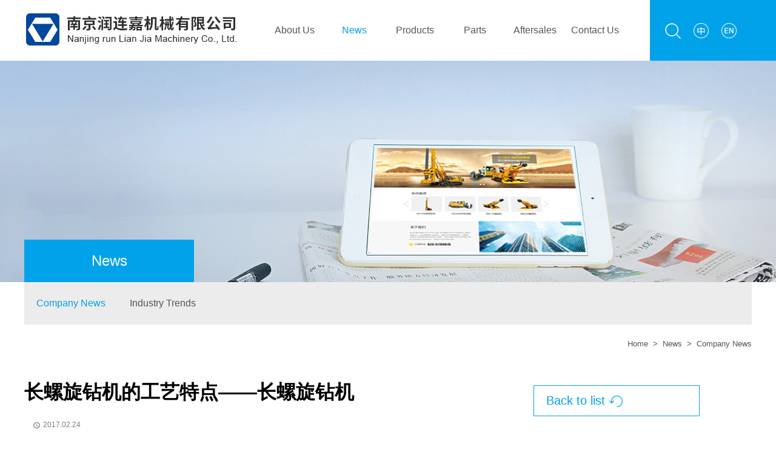

--- FILE ---
content_type: text/html;charset=UTF-8
request_url: http://www.xgzjcn.com/en/news/news-detail-5270.htm
body_size: 4477
content:

<!doctype html>
<html>
 <head>
   

<title>长螺旋钻机的工艺特点_Company News__Nanjing Runlianjia Machinery Co., Ltd.</title>
<meta name="keywords" content="Nanjing Runlianjia Machinery Co., Ltd." />
<meta name="description" content=" 　　随着铁路和民用建筑施工的广泛，人们对长螺旋钻机的需求越来越多，它的应用范围也越来越广，其重要性" /> 
  <meta charset="utf-8" /> 
  <meta name="viewport" content="width=device-width, initial-scale=1.0, minimum-scale=1.0, user-scalable=no" /> 
  <meta name="renderer" content="webkit" /> 
  <meta http-equiv="X-UA-Compatible" content="IE=Edge" />  
  <meta name="format-detection" content="telephone=no" /> 
  <meta name="author" content="design by www.jerei.com" />
  <link rel="stylesheet" href="/en/resources/favicon.ico" />
  <link rel="stylesheet" href="/en/resources/ui/ui.css" />
  <link rel="stylesheet" href="/en/resources/ui/grid12.css" />
  <link rel="stylesheet" href="/en/resources/web/css/style.css" />
  <link rel="stylesheet" href="/en/resources/web/css/responsive.css" />     
  <!--[if lt IE 9]><script src="/en/resources/web/lib/H5shiv.js"></script><![endif]--> 
  <script src="/en/resources/modules/seajs/sea.js" id="seajsnode"></script> 
  <script src="/en/resources/web/seajs.config.js" id="seajsConfig" domain="http://www.xgzjcn.com/en"></script> 
 </head>
 <body>
  <div class="top"> 
   <div class="wrap fix"> 
    <div class="top_r r"> 
     <a href="/en/site/zhan-nei-sou-suo.htm" class="a1"></a> 
     <a href="http://www.xgzjcn.com" class="a2"></a> 
     <a href="http://www.xgzjcn.com/en" class="a3" target="_blank"></a> 
     <span class="bg smal-hide"></span> 
    </div> 
    <div class="logo l">
     <a href="/en" title="Nanjing Runlianjia Machinery Co., Ltd."> <img src="/en/resources/web/img/logo.jpg" alt="Nanjing Runlianjia Machinery Co., Ltd." /></a>
    </div> 
    <a href="#menu" class="mobile_key MobilePush"><i class="ion"></i></a> 
    <div class="nav r" id="menu"> 
     <ul> 
      <li class=""><a href="/en/about/gong-si-jie-shao.htm" target="">About Us</a></li> 
      <li class="cur"><a href="/en/news/gong-si-xin-wen-list-0.htm" target="">News</a></li> 
      <li class=""><a href="/en/product/xuan-wa-zuan-list-0.htm" target="">Products</a></li> 
      <li class=""><a href="/en/service/fu-wu-li-nian-list-0.htm" target="">Parts</a></li> 
      <li class=""><a href="/en/service/fu-wu-nei-rong.htm" target="">Aftersales</a></li> 
      <li class=""><a href="/en/contact/lian-xi-fang-shi.htm" target="">Contact Us</a></li> 
     </ul> 
    </div> 
   </div> 
  </div> 
  <div class="innerBan UnmobilePush"> 
   <img src="/en/upload/images/2018/08/22/c8d595089a1849b9a6d90146be154867.jpg" alt="News" />
  </div> 
  <div class="subnavs"> 
   <div class="wrap"> 
    <h2 class="channelT">News</h2> 
    <ul class="fix"> 
     <li class="cur"> <a href="/en/news/gong-si-xin-wen-list-0.htm" target="">Company News</a> </li> 
     <li> <a href="/en/news/shi-gong-an-li-list-0.htm" target="">Industry Trends</a> </li> 
    </ul> 
   </div> 
  </div> 
  <div class="breadCrumb"> 
   <div class="wrap fix"> 
    <a href="/en/">Home</a>
    <span>&nbsp;&gt;&nbsp;</span> 
    <a target="" href="/en/news/gong-si-xin-wen-list-0.htm">News</a>
    <span>&nbsp;&gt;&nbsp;</span> Company News 
   </div> 
  </div> 
  <div class="channel_cont wrap">
     








  <!-- newsdetail-7 start-->
<article class="widget-newsdetail-7">
  <div class="wrap fix">
    <div class="n_left">
      <header class="_head">
        <h1 class="_title">长螺旋钻机的工艺特点——长螺旋钻机</h1>
        <div class="_tools fix">
          <span class="_tool" id="switcher">
          <!--   <i class="_title">来源：http://www.whjcc2000.com/ 　作者：湖北武机工具磨床有限公司</i> -->
            <!--<i class="_title">字号</i>
            <a href="javascript:void(0)" id="small" title="缩小">A<sup>-</sup></a> 
            <a href="javascript:void(0)" title="还原">A</a>
            <a href="javascript:void(0)" id="big" title="放大">A<sup>+</sup></a>
          </span>-->
          <span class="_tool"><i class="ion">&#xe678;</i>2017.02.24</span>
          <!--<span class="_tool"><i class="iconfont" data-code="xe661"> </i><b id="viewCountId">987</b></span>-->
        </div>
      </header>
      <div class="myart fix">
        &nbsp;　　随着铁路和民用建筑施工的广泛，人们对<a href='http://www.xgzjcn.com/product/list.jsp?sort_no=01'>长螺旋钻机</a>的需求越来越多，它的应用范围也越来越广，其重要性日益突出。今天南京润连嘉机械有限公司就给大家介绍下长螺旋钻机的工艺特点。<br />
<div style='text-align: center;'><img src='http://resource.jereh-network.com/10681/12101215432894_0.jpg' width='400' height='300' alt='' /></div>
<p>　　1、本工艺由于钻入地下后，由钻头部直接灌入混凝土，因此不存在处理桩底沉渣的现象，而且土体和桩端混凝土接触紧密，成桩效果比较好。</p>
<p>　　2、不存在塌孔问题。由于钻杆一直在土中支撑，因此不存在塌孔等现象。</p>
<p>　　3、本工艺对施工场地的要求较高。施工场地必须较开阔且平坦，需要保证长螺旋钻机的回转和移动;同时由于钻机机头长度的影响，必须保证机前活动空间大于1.5m。</p>
<p>　　4、本工艺桩施工的深度受震动锤下钢筋笼和钻机的影响，因此处理的深度有限，以南京为例，南京地区目前在25m深度范围内可以广泛的使用。</p>
<p>　　5、人为因素影响小。由于半机械或全程机械控制，人为因素影响较小，能更方便的控制工程质量。</p>
<p>　　6、成桩速度快。由于钻机震动锤下钢筋笼速度较快和钻孔速度较快，因此成桩速度较快。</p>
<p>　　7、较为环保。由于钻机施工过程中噪音较少，且不使用泥浆，因此较为环保。</p>
<p>　　以上就介绍了长螺旋钻机的工艺特点，大家有了一定了解。更多关于<a href='http://www.xgzjcn.com'>顶管机</a>方面的知识，可以关注南京润连嘉机械有限公司。公司产品被广泛应用于高速公路、铁路、桥梁、建筑、市政工程等基础工程建设，通过与国内高教科研单位和国际著名公司合作，不断追求技术进步和创新，使公司产品向世界一流奋进，欢迎大家前来咨询交流。</p>
      </div>
    </div>
    <div class="n_right">
      <div class="_back fix">
        <a href="/en/news/gong-si-xin-wen-list-0.htm">Back to list<i class="ion">&#xe816;</i></a>
      </div>
      <div class="_detailPage_bottom _db">
        <ul>
          <li class="_prev">
          
            <a href="/news/news-detail-5267.htm">
              <strong class="_mark">Previous</strong>
               
              <span class="_date"><i class="ion">&#xe678;</i>2017.02.27</span>
              
              <div class="_title">定向钻施工的主要应用范围</div>
            </a>
            
          </li>
          <li class="_next">
         
            <a href="/en/news/news-detail-5269.htm">
              <strong class="_mark">Next</strong>
               
              <span class="_date"><i class="ion">&#xe678;</i>2017.02.24</span>
                
              <div class="_title">旋挖钻机的施工步骤和注意事项</div>
            </a>
          
          </li>
        </ul>
      </div>
      
      <div class="_detailPage_bottom2 _db">
        <h2 class="_mark">Hot News</h2>
        <ul>
        
          <li>
          
            <a href="/en/news/news-detail-5893.htm">
              <h3 class="_title el" style="text-overflow:ellipsis;  display: block;white-space:nowrap; overflow:hidden;">XCMG Horizontal Directional Drilling Rigs Shine Dubai International Trenchless Exhibitio</h3>
              <span class="_date">2019-04-17</span>
            </a>
           
          </li>
        
          <li>
          
            <a href="/en/news/news-detail-5102.htm">
              <h3 class="_title el" style="text-overflow:ellipsis;  display: block;white-space:nowrap; overflow:hidden;">徐工E系列定向钻机再出新品完成连续200小时工业性试验</h3>
              <span class="_date">2018-03-08</span>
            </a>
           
          </li>
        
          <li>
          
            <a href="/en/news/news-detail-5103.htm">
              <h3 class="_title el" style="text-overflow:ellipsis;  display: block;white-space:nowrap; overflow:hidden;">“记录之穿”——徐工大吨位水平定向钻机穿越松花江</h3>
              <span class="_date">2018-03-08</span>
            </a>
           
          </li>
        
          <li>
          
            <a href="/en/news/news-detail-5104.htm">
              <h3 class="_title el" style="text-overflow:ellipsis;  display: block;white-space:nowrap; overflow:hidden;">水平定向钻该怎么维护？</h3>
              <span class="_date">2017-12-14</span>
            </a>
           
          </li>
        
          <li>
          
            <a href="/en/news/news-detail-5105.htm">
              <h3 class="_title el" style="text-overflow:ellipsis;  display: block;white-space:nowrap; overflow:hidden;">水平定向钻有哪些优点？</h3>
              <span class="_date">2017-11-29</span>
            </a>
           
          </li>
        
          <li>
          
            <a href="/en/news/news-detail-5106.htm">
              <h3 class="_title el" style="text-overflow:ellipsis;  display: block;white-space:nowrap; overflow:hidden;">水平定向钻的施工特点有哪些？</h3>
              <span class="_date">2017-11-17</span>
            </a>
           
          </li>
        
          <li>
          
            <a href="/en/news/news-detail-5107.htm">
              <h3 class="_title el" style="text-overflow:ellipsis;  display: block;white-space:nowrap; overflow:hidden;">水平定向钻能为大家带来怎样的便利？</h3>
              <span class="_date">2017-11-15</span>
            </a>
           
          </li>
        
          <li>
          
            <a href="/en/news/news-detail-5108.htm">
              <h3 class="_title el" style="text-overflow:ellipsis;  display: block;white-space:nowrap; overflow:hidden;">水平定向钻的安全操作规定</h3>
              <span class="_date">2017-11-13</span>
            </a>
           
          </li>
        
        </ul>
      </div>

    </div>
  </div>
</article>
<!-- newsdetail-7 over--> 
  </div> 
  <div class="footer"> 
   <div class="wrap fix"> 
    <dl class="d1"> 
     <dt>
      <a href="/en/about/gong-si-jie-shao.htm">About Us</a>
     </dt> 
     <dd>
      <a href="/en/about/gong-si-jie-shao.htm">Company Profile</a>
     </dd> 
     <dd>
      <a href="/en/about/qi-ye-wen-hua.htm">Management Idea</a>
     </dd> 
     <dd>
      <a href="/en/about/gong-si-rong-yu-list-0.htm">Gallery</a>
     </dd> 
    </dl> 
    <dl class="d2"> 
     <dt>
      <a href="/en/news/gong-si-xin-wen-list-0.htm">News</a>
     </dt> 
     <dd>
      <a href="/en/news/gong-si-xin-wen-list-0.htm">Company News</a>
     </dd> 
     <dd>
      <a href="/en/news/shi-gong-an-li-list-0.htm">Industry Trends</a>
     </dd> 
    </dl> 
    <dl class="d3"> 
     <dt>
      <a href="/en/product/xuan-wa-zuan-list-0.htm">Products</a>
     </dt> 
     <dd>
      <a href="/en/product/xin-pin-tui-jian-list-0.htm">New Products</a>
     </dd> 
     <dd>
      <a href="/en/product/xuan-wa-zuan-list-0.htm">Pile Machinery</a>
     </dd> 
     <dd>
      <a href="/en/product/hua-yi-zhuang-zai-ji-fu-ju-list-0.htm">Trenchless Machinery</a>
     </dd> 
     <dd>
      <a href="/en/product/zhuang-zai-ji-fu-ju-list-0.htm">Coal Mining Machinery</a>
     </dd> 
     <dd>
      <a href="/en/product/chan-pin-rong-yu-list-0.htm">Honors</a>
     </dd> 
    </dl> 
    <dl class="d4"> 
     <dt>
      <a href="/en/service/fu-wu-li-nian-list-0.htm">Parts</a>
     </dt> 
     <dd>
      <a href="/en/service/fu-wu-li-nian-list-0.htm">Drilling rig parts</a>
     </dd> 
     <dd>
      <a href="/en/service/pei-jian-xiao-shou-list-0.htm">Guide instrument</a>
     </dd> 
     <dd>
      <a href="/en/service/pei-jian-cang-ku-list-0.htm">Rotary drilling rig part</a>
     </dd> 
     <dd>
      <a href="/en/service/zheng-ji-fu-wu.htm">Parts</a>
     </dd> 
    </dl> 
    <dl class="d5"> 
     <dt>
      <a href="/en/service/fu-wu-nei-rong.htm">Aftersales</a>
     </dt> 
     <dd>
      <a href="/en/service/fu-wu-nei-rong.htm">Service Introduction</a>
     </dd> 
     <dd>
      <a href="/en/service/fu-wu-an-li-list-0.htm">Service Cases</a>
     </dd> 
    </dl> 
    <dl class="d6"> 
     <dt>
      <a href="/en/contact/lian-xi-fang-shi.htm">Contact Us</a>
     </dt> 
     <dd class="_tel"></dd> 
     <dd> 
      <img src="/en/upload/images/2018/11/03/d5a1141df0f54ff98c88b233be7307f4.jpg" width="100%" alt="" class="l code" /> 
      <div class="txt ">
       Scan QR code 
       <br />Access mobile station 
      </div> 
     </dd> 
    </dl> 
   </div> 
  </div> 
  <div class="footer_bottom"> 
   <div class="wrap fix"> 
    <div class="l">
     Copyright &copy; 
     <script fixed="true" type="text/javascript">document.write((new Date()).getFullYear());</script> 
     <a href="/en" target="_blank">Nanjing Runlianjia Machinery Co., Ltd.</a> All rights reserved 
     <!--<a href="http://www.miitbeian.gov.cn/" target="_blank" class="_beian" rel="nofollow">鲁ICP备13014130号-1 </a>

-->
    </div> 
    <div class="r">
     <a href="http://www.jerei.com" class="jr" target="_blank" rel="nofollow">Design by JEREI DIGITAl</a> 
    </div> 
    <!--<div class="bdsharebuttonbox r" data-tag="share_1" data-sharetitle="自定义分享标题">
	      <a class="bds_weixin" data-cmd="weixin"></a>
	      <a class="bds_tsina" data-cmd="tsina"></a>
	      <a class="bds_more" data-cmd="more"></a>
	   </div>--> 
   </div> 
  </div>  
  <div style="display:none;" id="jr_analysis">
   <script src="https://s23.cnzz.com/z_stat.php?id=1275257573&web_id=1275257573" type="text/javascript"></script>
  </div>
 </body>
</html>
<script type="text/javascript">


var jrChannel='0#0';
seajs.use('js/new_det')

</script>

--- FILE ---
content_type: text/css
request_url: http://www.xgzjcn.com/en/resources/web/css/style.css
body_size: 7956
content:
.ico { display:inline-block; width:20px; height:20px; white-space:nowrap; letter-spacing:-1em; text-indent:-99em; color:transparent; background:url(../img/ico.png);
	*text-indent:0; *zoom:expression( this.runtimeStyle['zoom'] = '1', this.innerHTML = '\3000');}
.ico:before {content:'\3000';}
.ico1_2 { background-position: -20px 0 }
.ico1_3 { background-position: -40px 0 }
.ico1_4 { background-position: -60px 0 }
.ico1_5 { background-position: -80px 0 }
.ico2_1 { background-position: 0 -20px }
.ico2_2 { background-position: -20px -20px }
.ico2_3 { background-position: -40px -20px }
.ico2_4 { background-position: -60px -20px }
.ico2_5 { background-position: -80px -20px }
.ico3_1 { background-position: 0 -40px }
.ico3_2 { background-position: -20px -40px }
.ico3_3 { background-position: -40px -40px }
.ico3_4 { background-position: -60px -40px }
.ico3_5 { background-position: -80px -40px 184}
.ico4_1 { background-position: 0 -60px }
.ico4_2 { background-position: -20px -60px }
.ico4_3 { background-position: -40px -60px }
.ico4_4 { background-position: -60px -60px }
.ico4_5 { background-position: -80px -60px }
html { overflow-x:auto;}
html,body,.wrap { min-width:1200px;}
body{font-size:13px; line-height:1.8; color:#555; background:#fff;}
.wrap { width:1200px; margin-right:auto; margin-left:auto;}
a { color: inherit }
a:hover { color: #01a2ea }
::-moz-selection { color: #fff; background: #01a2ea }
::selection { color: #fff; background: #01a2ea }
::-webkit-input-placeholder { color: #01a2ea }
.placeholder { color: #aaa }
.form-control, .input-group-addon, .btn { border-radius: 2px }
.form-control:focus { border-color: #66afe9; outline: 0; box-shadow: inset 0 1px 1px rgba(0, 0, 0, 0.075), 0 0 6px rgba(102, 175, 233, 0.6) }
.mb15 { margin-bottom: 15px }
.mb20 { margin-bottom: 20px }
.mb30 { margin-bottom: 30px }
.mb40 { margin-bottom: 40px }
.mb50 { margin-bottom: 50px }
a.unable { display:none; }
.imghover_big { overflow: hidden; display: block }
.imghover_big img { -webkit-transition: all .8s ease 0s; transition: all .8s ease 0s; overflow: hidden }
.imghover_big:hover img { transform: scale(1.1); webkit-transform: scale(1.1) }
.top { height: 100px; width: 100%; overflow:hidden;}
.top .wrap { height: 100% }
.logo { width: 30% }
.nav { width: 53% }
.nav>ul>li { float: left; width: 15.6%;}
.nav>ul>li>a { display: block; line-height: 100px; font-size: 16px; text-align: center }
.nav>ul>li.cur>a { color:#01a2ea; }
.top_r { background: #01a2ea; height: 100%; line-height: 100px; width: 14%; text-align: center; position:relative;}
.top_r .bg { width:9999px; height:100%; position:absolute; left:100%; top:0; background-color:#01a2ea;}
.top_r a { display: inline-block; -webkit-font-smoothing: antialiased; width: 26px; height: 26px; line-height: 26px; text-align: center; margin: 0 8px; background: url(../img/top_r_ic.png) no-repeat 0 0; vertical-align: middle }
.top_r a:hover { color: #333 }
.top_r .a1 { background-position: 0 0 }
.top_r .a1:hover { background-position: 0 -26px }
.top_r .a2 { background-position: -26px 0 }
.top_r .a2:hover { background-position: -26px -26px }
.top_r .a3 { background-position: -52px 0 }
.top_r .a3:hover { background-position: -52px -26px }
.top_r .ion { padding: 0; margin: 0; width: 26px; height: 26px; line-height: 24px; color: #000 }
.banner { height: 448px; width: 100%; overflow: hidden }
.banner img { position: absolute; top: 0; left: 50%; margin-left: -960px; width: 1920px; max-width: none; height: 100% }
.banner .slide_nav { width: 100%; position: absolute; bottom: 26px; left: 0; text-align: center; z-index: 4; display: block }
.banner .slide_nav a { display: inline-block; width: 18px; height: 18px; line-height: 99; overflow: hidden; border-radius: 9px; background: url(../img/white.9.png) repeat; background: rgba(255, 255, 255, 0.9); margin-right: 12px; cursor: pointer }
.banner .slide_nav a.on { width: 50px; background: #01a2ea }
.home_tit { font-size: 34px; font-weight: normal; line-height: 1; margin-bottom: 20px }
.home_sec1 { padding: 65px 0 }
.home_sec1 .harrs { position: absolute; width: 41px; height: 81px; background: url(../img/arrs.png) no-repeat 0 0; top: 120px }
.home_sec1 .harr_prev { background-position: 0 0; left: -50px }
.home_sec1 .harr_next { background-position: -41px 0; right: -50px }
.home_sec1 .harr_prev:hover { background-position: 0 -81px }
.home_sec1 .harr_next:hover { background-position: -41px -81px }
.home_sec1 ._tit { text-align: center; font-size: 20px; font-weight: normal }
.home_sec1 ._img { position: relative; cursor: pointer }
.home_sec1 ._img:hover ._mask { display: block }
.home_sec1 ._mask { display: none; background: rgba(1, 162, 234, 0.7); width: 100%; height: 100%; position: absolute; left: 0; top: 0; color: #fff; text-align: center }
.home_sec1 ._mask .ion { font-size: 30px; margin-top: 20%; font-weight: bold }
.home_sec2 { background: #f7f7f7; width:100%; overflow-x:hidden; margin-bottom:50px;}
.home_sec2 .home_tit { margin-bottom: 50px }
.home_sec2 ._con { padding: 10%; padding-left: 0 }
.home_sec2 ._tel { font-size: 24px; color: #333 }
.home_sec2 ._txt { padding-bottom: 15px; }
.home_sec2 ._tel .ic { background: url(../img/tel_ic.png) no-repeat; display: inline-block; width: 37px; height: 37px; vertical-align: middle; margin-right: 12px }
.home_sec2 ._tel strong { color: #363736; font-size: 35px; font-family:impact;}
.home_sec2 .right_img img { max-width: none; width:auto;}
.home_sec3 { background: url(../img/home_sec3_bg.jpg) no-repeat center; height: 313px; color: #fff; padding: 45px 0 }
.home_sec3 ._tit { text-align: center; font-size: 36px; font-weight: normal; margin-bottom: 50px }
.home_sec3 ._con { display: block; text-align: center }
.home_sec3 ._con ._t { font-size: 22px; font-weight: normal; line-height: 1; margin: 15px 0 }
.home_sec3 ._con .ic { display: inline-block; background: url(../img/h_ico.png) no-repeat 0 0; width: 113px; height: 114px }
.home_sec3 ._con .i1 { background-position: 0 0 }
.home_sec3 ._con .i1:hover { background-position: 0 -114px }
.home_sec3 ._con .i2 { background-position: -113px 0 }
.home_sec3 ._con .i2:hover { background-position: -113px -114px }
.home_sec3 ._con .i3 { background-position: -226px 0 }
.home_sec3 ._con .i3:hover { background-position: -226px -114px }
.home_sec3 ._con .i4 { background-position: -339px 0 }
.home_sec3 ._con .i4:hover { background-position: -339px -114px }
.home_sec4 { padding: 70px 0 }
.home_sec4 .narrs { font-size: 24px; position: absolute; top: -55px; right: 0 }
.home_sec4 .narr_prev { right: 40px }
.home_sec4 ._con { display: block; position: relative }
.home_sec4 ._img { margin-bottom: 10px; height: 0; padding-bottom: 75%; overflow: hidden }
.home_sec4 ._img img { width: 100% }
.home_sec4 .news_tit { font-size: 16px; color: #000 }
.home_sec4 ._date { position: absolute; background: #01a2ea; color: #fff; top: 0; left: 0; width: 90px; height: 70px; text-align: center; font-family: Arial }
.home_sec4 ._date span { display: block }
.home_sec4 ._date ._d { font-size: 24px; line-height: 1; padding-top: 12px }
.home_sec4 .news_list { height: 326px; overflow: hidden }
.home_sec4 .news_list li { border: 1px solid #eaeaea; overflow: hidden; margin-bottom: 10px; height: 100px; padding: 0 }
.home_sec4 .news_list ._time { width: 16%; height: 100%; text-align: center; overflow: hidden; font-size: 22px; position: relative;  no-repeat center }
.home_sec4 .news_list ._time ._d, .home_sec4 .news_list ._time ._m { position: absolute }
.home_sec4 .news_list ._time ._d { color: #01a2ea; top: 10px; left: 10px }
.home_sec4 .news_list ._time ._m { right: 10px; bottom: 10px; text-align: right }
.home_sec4 .news_list ._info { width: 76%; padding: 15px 3%; border-left: 1px solid #eaeaea }
.home_sec5 { background: url(../img/home_sec5_bg.jpg) no-repeat center; height: 394px; width: 100%; padding: 60px 0 }
.home_sec5 .home_tit { color: #fff; margin-bottom: 30px }
.home_sec5 .brand_list li { width: 20%; float: left; border: 1px solid #eaeaea; margin-left: -2px; margin-top: -1px; overflow: hidden;/*  cursor: pointer; */ position:relative; overflow:hidden;}
.home_sec5 .brand_list li img { -webkit-transition: all .3s ease; transition: all .3s ease }
.home_sec5 .brand_list li:hover img { transform: scale(1.1); webkit-transform: scale(1.1) }
.footer { background: #303131; padding: 60px 0; color: #fff; overflow: hidden }
.footer dt { font-size: 18px; margin-bottom: 20px }
.footer dl { width: 16%; float: left }
.footer .d6 { width: 20% }
.footer .d6 .txt { padding-top: 25px }
.footer .code { width: 100px; height: 100px; margin-right: 15px }
.footer ._tel { font-family: Arial; color: #01a2ea; font-size: 32px; font-weight: bold }
.footer_bottom { overflow: hidden; height: 68px; line-height: 68px; background: #01a2ea; color: #fff; /*order-top: 4px solid #000; border-bottom: 2px solid #000*/ }
.footer_bottom a:hover { color: #333 }
.footer_bottom .jr { margin-right: 5px }
.footer_bottom .bdsharebuttonbox { margin-top: 20px }
.footer_bottom .bdsharebuttonbox a { width: 20px; height: 15px; display: inline-block; padding: 0; background: url(../img/share_ic.png) no-repeat 0 0; margin-right: 10px }
.footer_bottom .bdsharebuttonbox .bds_tsina { background-position: -32px 0 }
.footer_bottom .bdsharebuttonbox .bds_more { background-position: -62px 0 }
.subnavs .wrap { background: #edecec; font-size: 16px }
.subnavs li { float: left }
.subnavs li a { display: block; padding: 0 20px; line-height: 70px }
.subnavs li.cur a { color:#01a2ea; }
.channelT { width: 280px; height: 70px; line-height: 70px; text-align: center; color: #fff; background: #01a2ea; font-weight: normal; margin-top: -70px; position: relative; z-index: 5 }
.breadCrumb { padding: 20px 0; text-align: right }
.breadCrumb em { margin: 0 5px }
.channel_cont { margin-bottom: 100px; margin-top: 20px; }
.news_list li { padding: 20px; border-bottom: 1px solid #ddd; overflow: hidden }
.news_list li:hover { background: #f2f2f2 }
.news_list li:hover a { color:#01a2ea; }
.news_list ._con { display: block }
.news_list ._date { display: block; width: 10%; color: #01a2ea; font-family: Arial }
.news_list ._date b { font-size: 18px }
.news_list ._info { width: 70% }
.news_list ._info ._title { font-size:18px; font-weight:normal; margin-bottom:5px; line-height:1.8em; height:1.8em; white-space:nowrap;text-overflow:ellipsis;overflow:hidden;}
.news_list ._info ._txt { line-height:1.5em; max-height:3em; overflow:hidden; margin-bottom:10px;}
.news_list ._img { width: 13% }
.news_list ._img img { width: 100% }
.contactCon ._txt { margin-bottom: 40px }
.contactCon ._t { font-size: 28px; font-weight: normal; line-height: 1; margin-bottom: 25px }
.contactCon ._add { margin-bottom: 16px }
.contactCon ._add li { margin-bottom: 10px }
.contactCon ._add .ic { display: inline-block; width: 20px; height: 21px; background: url(../img/contact_ic.png) no-repeat 0 0; margin-right: 15px; vertical-align: middle }
.contactCon ._add .i2 { background-position: -20px 0 }
.contactCon ._add .i3 { background-position: -40px 0 }
.contactCon ._add .i4 { background-position: -60px 0 }
.contactCon ._add .i5 { background-position: -80px 0 }
.contactCon ._add .i6 { background-position: -100px 0 }
.contactCon ._map { margin-right:5%; }
.contactCon ._map  img{ max-width:none; }
.contactForm label { display: block }
.contactForm textarea { width: 90%; height: 130px; border: 1px solid #ddd; text-indent: 10px }
.contactForm ._inp { width: 60%; height: 30px; border: 1px solid #ddd; text-indent: 10px }
.contactForm ._line { margin-bottom: 10px }
.contactForm button { width: 94px; height: 30px; line-height: 30px; text-align: center; border: 0; padding: 0; margin: 0; background: #909090; color: #fff; margin-right: 20px; border-radius:4px;}
.contactForm .submit_btn { background: #01a2ea; color:#fff;}
.contactForm .yzm_txt { width: 30%; margin-right: 10px }
.contactForm .yzmImg { height:34px; }
.proRec { margin-bottom: 40px }
.proRec ._con { position: relative; display: block; height: 0; padding-bottom: 75% }
.proRec img { width:100%; }
.proRec ._ts { position: absolute; left: 40px; top: 30px; z-index: 20 }
.proRec ._ts ._t1 { font-size: 16px; color: #7d7d7d }
.proRec ._ts ._t2 { font-size: 30px; color: #000 }
.proRec ._ts ._t3 { font-size: 20px }
.proRec ._p { width: 190px; height: 60px; line-height: 60px; text-align: center; background: #01a2ea; position: absolute; left: 0; bottom: 0; font-size: 16px; color: #333 }
.proRec ._p a { display:block; color:#333; }
.pro_list ._con { display: block; border: 1px solid #ddd; margin-bottom: 40px }
.pro_list ._con ._img { height: 0; padding-bottom: 75% }
.pro_list ._con img { width: 100% }
.pro_list ._con h3 { height: 60px; line-height: 60px; background: #d8d8d8; text-align: center; padding:0 10px; white-space:nowrap;text-overflow:ellipsis;overflow:hidden;}
.pro_list1 ._con { display: block; border: 1px solid #ddd; margin-bottom: 40px }
.pro_list1 ._con ._img { height: 0; padding-bottom: 63% }
.pro_list1 ._con img { width: 100% }
.pro_list1 ._con h3 { height: 60px; line-height: 60px; background: #d8d8d8; text-align: center; padding:0 10px; white-space:nowrap;text-overflow:ellipsis;overflow:hidden;}
.pro_list1 ._con ._txt{padding:15px 0; text-align: center; background: #d8d8d8; font-size: 15px; color: #666; font-weight: bold; }   
.searForm { width: 100%; display: none; position: absolute; top: 100px; left: 0; height: 40px; background: #fff; z-index: 20; overflow: hidden; box-shadow: #333 2px 2px 5px }
.searForm input { width: 90%; padding: 0; margin: 0; float: left; border: 0; height: 40px; line-height: 40px; text-indent: 15px }
.searForm button { width: 10%; padding: 0; margin: 0; float: left; border: 0; height: 40px; line-height: 40px; background: #ff9c00; color: #fff }
.widget-newsdetail-4 ._head { text-align: center }
.widget-newsdetail-4 ._head ._title { font-size: 18px; line-height: 1.4; color: #333; margin: 0 0 10px; font-weight: bold }
.widget-newsdetail-4 ._tools { padding: 0 5px; color: #555 }
.widget-newsdetail-4 ._tools a:hover { color: #ff9c00 }
.widget-newsdetail-4 .ion { font-size: 1.1em }
.widget-newsdetail-4 .myart { padding: 30px 0 }
.widget-newsdetail-4 ._bottom_bar { line-height: 30px; height: 30px; padding: 20px 0; text-align: center; border-top: 1px solid #ccc }
.widget-newsdetail-4 ._bottom_bar a { display: inline-block; margin: 0 5px; padding: 0 10px; color: #fff; background: #01a2ea; font-size: 14px }
.widget-newsdetail-4 ._bottom_bar a:hover { opacity: .8 }
/*发展历程*/
/* history-2 start*/
.widget-history-2 { background: #ffffff; cursor: default; }
.widget-history-2 ._year { position: relative; height: 40px; margin-bottom: 20px; border-bottom: 1px dotted #333333; }
.widget-history-2 ._year strong { position: absolute; width: 86px; height: 66px; padding-top: 20px; background: url(/resources/web/img/year.png) no-repeat; left: 0; top: 0; text-align: center; font-size: 16px; color: #008aff; line-height: 1.1em; font-size: 22px; }
.widget-history-2 ._year span { color: #c9c9c9; display: block; font-size: 18px; }
.widget-history-2 ._list li { padding: 20px 20px 20px 88px; background: url(/resources/web/img/list.png) 34px 0 no-repeat; color: #555555; }
.widget-history-2 ._list li strong { display: block; font-size: 20px; line-height: 42px; }
.widget-history-2 ._list li:hover { background: url(/resources/web/img/list_hover.png) 33px 0 no-repeat; color: #008aff; text-decoration: underline; }
@media only screen and (max-width: 40rem) {
.widget-history-2 ._list li { padding-left: 60px; }
}
/*人才招聘*/
/* job-4 start*/
.widget-job-4 ._jcon { margin-bottom: 20px; }
.widget-job-4 ._title { font-size: 18px; color: #333333; }
.widget-job-4 ._part { padding: 10px; border-bottom: 1px solid #cccccc; line-height: 26px; }
.widget-job-4 ._detailBtn { padding: 10px 0; }
.widget-job-4 ._btn { display: inline-block; padding: 0 30px; border-radius: 3px; color: #ffffff; background: #cccccc; cursor: pointer; line-height: 26px; margin-right: 10px; }
.widget-job-4 ._btn1 { background: #ff9c00; }
.widget-job-4 ._btn1:hover { background: #ef9200; }

/*招聘表单*/
.Form-J1 .Form-J1-Left { float: left; width: 50%; }
.Form-J1 .Form-J1-right { float: right; width: 50%; }
.Form-J1 .Form-J1-li { padding-top: 10px; }
.Form-J1 .Form-J1-li label { width: 5em; display: inline-block; color: #666; vertical-align: middle; font-size:13px;}
.Form-J1 .Form-J1-li input { height: 28px; line-height: 28px; border: 1px #ddd solid; width: 70%; }
.Form-J1 .Form-J1-li textarea { border: 1px #ddd solid; width: 70%; padding:0; }
.Form-J1 .Form-J1-li em { color: red; vertical-align: middle; padding-left: 10px; }
.Form-J1 .Form-J1-li input._yzm { width: 20%; }
.Form-J1 .Form-J1-li img { vertical-align: middle; padding-left: 10px; cursor: pointer; height:30px; }
.Form-J1 .Form-J1-li b { color: #666; font-size: 12px; padding-left: 4px; }
.Form-J1 .Form-J1-li select { border: 1px #ddd solid; width: 70%; padding: 7px 0; }
.Form-J1 .Form-J1-Btn { clear: both; text-align: center; padding-top: 40px; }
.Form-J1 .Form-J1-Btn button { width: 90px; height:32px; line-height:32px; text-align: center; color: #fff; border-radius: 4px; cursor: pointer;font-family:微软雅黑; border:none;  }
.Form-J1 .Form-J1-Btn ._submit { background: #01a2ea; margin-right: 10px; color:#fff;}
.Form-J1 .Form-J1-Btn ._reset { background: #909090; }

.innerBan { display:block; height:365px; text-align:center; overflow:hidden;clear:both;}
.innerBan img { display:inline-block; margin:0 -100%; margin:0 -50%\9; max-width:none; width:auto; }
.sear_f .inp { border-width:0; padding:0; }

/*网上订购*/
.Form-P1 .Form-P1-Left { float: left; width: 50%; }
.Form-P1 .Form-P1-right { float: right; width: 50%; }
.Form-P1 .Form-P1-li { padding-top: 10px; }
.Form-P1 .Form-P1-li label { width: 5em; display: inline-block; color: #666; vertical-align: middle;
font-size:13px;}
.Form-P1 .Form-P1-li input { height: 28px; line-height: 28px; border: 1px #ddd solid; width: 70%; outline:none; vertical-align: middle;}
.Form-P1 .Form-P1-li textarea { border: 1px #ddd solid; width: 70%;  outline:none; padding:0; margin:0; height:112px;vertical-align: middle;}
.Form-P1 .Form-P1-li em { color: red; vertical-align: middle; padding-left: 10px; 
font-size:12px;}
.Form-P1 .Form-P1-li input._yzm { width: 20%; }
.Form-P1 .Form-P1-li img { vertical-align: middle; padding-left: 10px; cursor: pointer; height:30px; width:100px;}
.Form-P1 .Form-P1-li b { color: #666; font-size: 12px; padding-left: 4px; }
.Form-P1 .Form-P1-li select { border: 1px #ddd solid; width: 70%; padding: 7px 0; }
.Form-P1 .Form-P1-Btn { clear: both; text-align: center; padding-top: 40px; }
.Form-P1 .Form-P1-Btn button { width: 90px; height: 32px; line-height: 32px; text-align: center; color: #fff; border-radius: 4px; cursor: pointer; padding:0; margin:0; border:none; font-family:微软雅黑; outline:none; }
.Form-P1 .Form-P1-Btn ._submit { background: #01a2ea; color:#fff; margin-right: 10px; }
.Form-P1 .Form-P1-Btn ._reset { background: #909090; }
.Form-P1 .Form-P1-Btn button:hover{ opacity:0.8;}
.Form-P1 .Form-P1-li .orsele{ width: 34.5%; margin-right:5px;}

/* page-1 start*/
.page{font-size: 12px; color: #777777; text-align: center; padding-top:20px;}
.page a,.page span { color: #777777;display: inline-block;border: 1px solid #ededed;padding: 5px 10px;vertical-align: middle;margin: 0 0 10px -1px;}
.page .goprev{margin-right: 10px;}
.page .gonext,.page .count {margin-left: 10px;}
.page a:hover,.page span{color:#fff; background: #01a2ea;}
.page span.goprev,.page span.gonext {color: #777777; background: none}
.page span.count { border: 0;background: 0;color: #777777;}


/*招聘人才*/
._list_box { padding-top:50px; }
._list_box ._list_hd{text-align:center;}
._list_box ._list_hd ._text{font-size:14px; color:#555555;padding:0 14%;margin-bottom:40px}
._list_box ._list_bd{margin-bottom:30px}
._list_box ._list_bd ._list_more{width:200px; height:40px; line-height:40px;background:#ff9c00;color:#fff; text-align:center;margin:30px auto;}
._list_box ._list_bd ._list_more a{display:block;color:#fff;}

/* job-2 start*/
.widget-job-2 ._jt { background-color:#eaeaea; height:44px; line-height:44px; margin-top: 10px; overflow: hidden; *zoom: 1;cursor: pointer;}
.widget-job-2 ._jt strong { float:left;width:30%;text-align:center;color:#000000;font-size:14px;}
.widget-job-2 ._jt span { float: right;margin-right: 20px;}
.widget-job-2 ._jt .ion { font-size: 12px; color: #999999; }
.widget-job-2 ._jc { display: none;font-size:14px; color:#555555;}
.widget-job-2 ._jc ._td_bnt{width:170px; height:40px;border:1px solid #e6e6e6;line-height:40px; text-align:center;margin-top:30px}
.widget-job-2 ._jc ._td_bnt a{display:block;color:#555555;}
.widget-job-2 ._jcon { padding:10px 50px; }
.widget-job-2 ._jt_act{background:#01a2ea;}
.widget-job-2 ._jt_act strong{color:#fff;}
.widget-job-2 ._jt_act .ion { color: #fff; }
@media only screen and (max-width: 40rem) {
 .widget-job-2 ._jt span { display: none; }
}

/*销售网络*/
.map-M3-head { background: #f1f1f1; padding: 0 1em; overflow: hidden; *zoom:1;
margin-bottom: 20px; height: 60px; line-height: 60px }
.map-M3-head ._model { float: right }
.map-M3-head ._model li { float: left }
.map-M3-head ._model [class^=ico-] { font-size: 22px }
.map-M3-head ._m1 [class^=ico-] { color: #077131 }
.map-M3-head ._m2 [class^=ico-] { color: #303030 }
.map-M3-list { height: 400px; padding: 10px; background: #f1f1f1; border: 1px solid #ccc; position: relative; overflow: hidden; user-select: none; -webkit-user-select: none }
.map-M3-list li { margin-bottom: 10px }
.map-M3-list ._t { font-weight: 700; font-size: 14px }
.map-M3-list ._t [class^=ico-] { font-size: 22px; color: #0f752c }
.map-M3-list ._p { padding: 0 30px }
.map-M3-map { height: 520px }
.map-M3-list .scroll_bar { background: #aaa }
.map-M3-list .scroll_slider { height: 70px; background: #f3f3f5; position: relative; border-radius: 0; border: 1px solid #ccc; width: 98% }
.map-M3-list .scroll_slider:before { content: ""; position: absolute; width: 80%; left: 10%; top: 50%; margin-top: -3px; height: 1px; background: #ccc }
.map-M3-list .scroll_slider:after { content: ""; position: absolute; width: 80%; height: 2px; border-top: 1px solid #ccc; border-bottom: 1px solid #ccc; left: 10%; top: 50% }
.map-M3-list ._t .icn{ display:inline-block; width:22px; height:31px; vertical-align:middle; background: url(../img/posi.png) no-repeat;margin: 0 0.3em;}
.map-M3-head ._model .icn{display:inline-block; width:22px; height:31px; vertical-align:middle; background: url(../img/posi.png) no-repeat;margin-right: 0.6em;}
.map-M3-head ._m1 .icn{ background-position: 0 0;}
.map-M3-head ._m2 .icn{background-position:-22px 0;}
.contact-map img{max-width:none;}

/*合作伙伴*/
.rect-55{ padding-bottom: 55%; }
.co_company .partner_item{ border: 1px solid #e5e5e5; margin-bottom: 2%; margin-right: 1.7%;}
.co_company .partner_item img{ transition: all .5s ease; }
.co_company .partner_item:hover img{ transform: scale(1,1); }

/*产品详细*/
/* prodetail-8 start*/
.widget-prodetail-8 .pro_detail_ico{background:url(../img/pro_detail_ico.png) no-repeat;display:inline-block;*display:inline;*zoom: 1;vertical-align:middle;}
.widget-prodetail-8 .pro_ico01{width:80px;height:80px;display:block;}
.widget-prodetail-8 .pro_ico02{background-position:-80px 0px;width:40px;height:40px;margin-right:6px;}
.widget-prodetail-8 .pro_ico03{background-position:-80px -40px;width:20px;height:20px;margin-right:6px;}
.widget-prodetail-8 .pro_ico04{background-position:-100px -40px;width:20px;height:20px;margin-right:10px;}
.widget-prodetail-8 .pro_deta_hd{margin-bottom:46px;}
.widget-prodetail-8 .pro_deta_l{width:54%; height:406px; line-height:406px; text-align:center;  position:relative; overflow:hidden;border: 1px #ddd solid;}

.widget-prodetail-8 .pro_deta_l img{ width: 100%; height: 100%; display:inline-block; vertical-align:middle;}

.widget-prodetail-8 .pro_deta_l .pro_ico01{position:absolute;bottom:0;right:0;background-color:#01a2ea;}
.widget-prodetail-8 .pro_deta_r{width:41%;}
.widget-prodetail-8 .pro_name{font-size:28px;color:#1d1d1d;font-weight:normal;border-bottom:1px solid #efefef;padding:10px 0px;}
.widget-prodetail-8 .pro_title{font-size:15px;font-weight:normal;padding:12px 0px;border-bottom:1px solid #efefef;color:#717171;}
.widget-prodetail-8 .pro_title span{font-size:14px;color:#888888;margin-right:10px;}
.widget-prodetail-8 .order_btn{width:100%;text-align:center;height:60px;line-height:60px;display:block;background-color:#01a2ea;color:#fff;margin:30px 0px;font-size:20px;}
.widget-prodetail-8 .order_phone{font-size:14px;color:#3c3c3c;padding-bottom:40px;display:block;padding-top: 10px;}
.widget-prodetail-8 .order_phone span{font-size:32px;color:#01a2ea; display: block;}
.widget-prodetail-8 .other_btn{text-align:center;}
.widget-prodetail-8 .other_btn .btn_box{display:inline-block;*display:inline;*zoom: 1;height:20px;line-height:20px;padding:0px 14px;border-right:1px solid #efefef;font-size:14px;color:#555555;}

.widget-prodetail-8 .bd_tab_t{width:100%;background-color:#c2c2c2;margin-bottom:30px;}
.widget-prodetail-8 .bd_tab_t li{float:left;width:18%;height:60px;line-height:60px;position:relative;}
.widget-prodetail-8 .bd_tab_t li a{display:block;font-size:18px;color:#fff;text-align:center;font-weight:bolder;border-right:1px solid #fff;}
.widget-prodetail-8 .bd_tab_t .active{background-color:#01a2ea;}
.widget-prodetail-8 .bd_tab_t .active:after{content: "";width:0;height:0;border-style:solid;border-width:10px;border-color:#01a2ea transparent transparent transparent;position:absolute;bottom:-20px;left:50%;margin-left:-10px;} 
.widget-prodetail-8 .bd_section{min-height:300px;}
.widget-prodetail-8 .bd_tab_t .fixed{position:fixed;top:0;left:50%;margin-left:-600px;width:1200px;background-color:#c2c2c2;}
.widget-prodetail-8 .zoomdiv{z-index:102;}


/*下载列表*/
/* download-4 start*/
.widget-download-4 .download_item{height: 104px;padding-right: .6%;line-height: 104px;border-bottom: 1px solid #e1e8ed;}
.widget-download-4 .download_item:hover{ background-color: #eef2f5; border-color: #eef2f5;}
.widget-download-4 .download_date{ width: 9.3%; height: 100%; padding-right: 2.9%; font-family: 'Arial'; text-align: right; color: #6b6b6b;}
.widget-download-4 .download_date .center_box{ display: inline-block; vertical-align: middle;}
.widget-download-4 .download_date span{ display: block; padding-right: 3px; font-size: 14px; line-height: 18px;}
.widget-download-4 .download_date strong{ display: block; font-size: 30px; line-height: 32px; font-weight: normal;}
.widget-download-4 .download_title{ width: 62%; padding-right: 3%; font-size: 16px; color: #272727; font-weight: normal;}
.widget-download-4 .item_btn{ width: 7.7%; height: 100%; padding-left: 3.1%; font-size: 15px; color: #6b6b6b; line-height: 104px; background-position: center left; background-repeat: no-repeat;}
.widget-download-4 .preview_btn{ background-image: url(../img/preview_btn.png);}
.widget-download-4 .download_btn{ background-image: url(../img/download_btn.png);}
.widget-download-4 .download_item:hover .download_date,
.widget-download-4 .download_item:hover .item_btn{ color: #01a2ea;}
.widget-download-4 .download_item:hover .preview_btn{ background-image: url(../img/preview_btn_cur.png);}
.widget-download-4 .download_item:hover .download_btn{ background-image: url(../img/download_btn_cur.png);}

/*新闻详细*/
/* newsdetail-8 start*/
/*widget-newsdetail-8*/
.widget-newsdetail-8 .ion { color:#676767; }
.widget-newsdetail-8 .n_left { width:66.8%; float:left; }
.widget-newsdetail-8 ._head ._title { font-size:34px; font-weight:bold; color:#000000; margin-bottom:10px;}

.widget-newsdetail-8 ._tools { font-size:0; color:#7e7e7e; margin-bottom:15px;}
.widget-newsdetail-8 ._tools ._tool{ font-size:12px; margin-right:10px; display:inline-block; height:30px; line-height:30px; overflow:hidden;}
.widget-newsdetail-8 ._tools .ion { font-size:18px; display:inline-block; height:30px; line-height:30px; vertical-align:-2px;}
.widget-newsdetail-8 ._tools b { font-weight:normal; }
.widget-newsdetail-8 ._tools #switcher { margin-left:10px; }
.widget-newsdetail-8 ._tools #switcher ._title{margin-right:5px;font-size:12px;color:#7e7e7e;}
.widget-newsdetail-8 ._tools #switcher .ion { font-size:15px; }
.widget-newsdetail-8 ._tools .bds_more { float:none; background:none; padding:0;}

.widget-newsdetail-8 .myart { line-height:2; min-height:200px; font-size:13px; color:#555555; }
.widget-newsdetail-8 .n_right { width:30%; float:right; padding-top:90px; }
.widget-newsdetail-8 .n_right ._tools { text-align:right; }
.widget-newsdetail-8 ._tools ._back { font-size:20px; font-weight:normal; font-weight:bold; 
	color:#676767; height:26px; line-height:26px; border-right:#cccccc 1px solid; padding-right:40px; vertical-align:5px;}
.widget-newsdetail-8 ._tools ._back .ion { font-weight:normal; vertical-align:0; }
.widget-newsdetail-8 ._tools .share,.widget-newsdetail-8 ._tools .print { width:36px; height:36px; line-height:36px; text-align:center; background-color:#80939e; border-radius:50%; cursor:pointer; overflow:hidden; margin-right:0; margin-left:15px;}
.widget-newsdetail-8 ._tools .share:hover,.widget-newsdetail-8 ._tools .print:hover 
{ background-color:#01a2ea; }
.widget-newsdetail-8 ._tools .share .ion,.widget-newsdetail-8 ._tools .print .ion { font-size:18px; color:#ffffff; }
.widget-newsdetail-8 ._tools .share:hover .ion,.widget-newsdetail-8 ._tools .print:hover .ion { color:#ffffff; }
.widget-newsdetail-8 ._tools .share .ion { font-size:20px; }

.widget-newsdetail-8 ._detailPage_bottom li strong,.widget-newsdetail-8 ._detailPage_bottom li span,.widget-newsdetail-8 ._detailPage_bottom li a{ display:block;}
.widget-newsdetail-8 ._detailPage_bottom{margin-top:45px; border:#f3f3f3 10px solid; }
.widget-newsdetail-8 ._detailPage_bottom ul{padding:10px 7%;}
.widget-newsdetail-8 ._detailPage_bottom li ._mark{ padding-bottom:8px; font-size:19px; font-weight:bold; color:#000000; }
.widget-newsdetail-8 ._detailPage_bottom ._date{ height:30px; line-height:30px; margin-bottom:7px; font-family:Arial; font-size:13px; color:#676767; }
.widget-newsdetail-8 ._detailPage_bottom ._date .ion { font-size:20px; height:30px; vertical-align:-2px; margin-left:0;}
.widget-newsdetail-8 ._detailPage_bottom li ._title:hover { color:#5c5c5c; }
.widget-newsdetail-8 ._detailPage_bottom li ._title { font-size:16px; font-weight:bold; color:#5c5c5c; }
.widget-newsdetail-8 ._detailPage_bottom li { padding: 27px 0; }
.widget-newsdetail-8 ._detailPage_bottom li._prev{ border-bottom:1px #ececec solid; }
.bdshare_popup_box{ display: none!important; }
.widget-prodetail-8 .bd_section .section_title{ font-weight: normal; }
.widget-prodetail-8 .bd_section .section_title table > tbody > tr{ font-weight: normal; }
.widget-prodetail-8 .bd_section .section_title table > tbody .firstRow{ /*font-weight: bold; */}

/*分页*/
.util-page{ font-size:0; color: #000; text-align: center;}
.util-page .gobutton,.util-page .sl,.util-page .num,.util-page .count { color: #000;display: inline-block;border: 1px solid #ededed;margin:10px 0;padding:5px 10px;vertical-align: middle;margin: 0 0 10px -1px;background: #fff; font-size:16px ;font-weight:normal; }
.util-page .gobutton:hover,.util-page .num:hover,.util-page .current{color:#fff; background:#01a2ea;}
.util-page span.gobutton,.util-page span.gobutton:hover { color:#000; background-color:#eee; }
.util-page .gobutton .ion{ font-size: .8em;}
.util-page .count { margin-left:10px; color:#000; background:none; border:none; }
.util-page span.jump{ background: none; color: #000;display: inline-block; margin: 0 7px; vertical-align: top;  }
.util-page span.jumpto,.util-page span.jumpto_text,.util-page span.jumpto_text{ background: none; border: none;color: #000; font-size: 14px; }
.util-page .jumpto_inp{ width: 40px; text-align: center; height: 37px; line-height: 37px; vertical-align: top; }

.widget-prodetail-8 .bd_section h3{ font-weight: normal; }
.widget-prodetail-8 .pro_deta_l .pro_ico01{ display: none; }


/*新闻详细，新*/
                            /* newsdetail-7 start*/
/*widget-newsdetail-7*/
.widget-newsdetail-7{ overflow: hidden; }
.widget-newsdetail-7 .iconfont { color:#676767; }
.widget-newsdetail-7 .n_left { width:66.8%; float:left; box-sizing:border-box; }
.widget-newsdetail-7 ._head ._title { font-size:32px; font-weight:bold; color:#010101; margin-bottom:10px;}
.widget-newsdetail-7 ._tools { font-size:0; color:#7e7e7e; margin-bottom:15px;}
.widget-newsdetail-7 ._tools ._tool{ font-size:12px; margin-right:10px; height:30px; line-height:30px; overflow:hidden; vertical-align: middle;}
.widget-newsdetail-7 ._tools .iconfont { font-size:18px; display:inline-block; height:30px; line-height:30px; vertical-align:-2px;}
.widget-newsdetail-7 ._tools b { font-weight:normal; }
.widget-newsdetail-7 ._tools #switcher { margin-left:10px; }
.widget-newsdetail-7 ._tools #switcher ._title{margin-right:5px;font-size:12px;color:#7e7e7e;}
.widget-newsdetail-7 ._tools #switcher .iconfont { font-size:15px; }
.widget-newsdetail-7 ._tools .bds_more { float:none; background:none; padding:0;}
.widget-newsdetail-7 .myart { padding:30px 2.5%; background-color:#fafafa; line-height:2; min-height:200px; font-size:13px; color:#555555 }
.widget-newsdetail-7 .n_right { width:30%; float:right; padding-top:17px; }
.widget-newsdetail-7 ._back .iconfont { display:block; position:absolute; top:0; right:20px; font-size:20px; }
.widget-newsdetail-7 ._back a,.widget-newsdetail-7 ._back .iconfont { color:#01a2ea; }
.widget-newsdetail-7 ._back a { display:block; position:relative; width:70%; height:49px; padding-left:20px; border:#01a2ea 1px solid; font-size:20px; line-height:49px; }
.widget-newsdetail-7 ._back:hover a { background-color:#01a2ea; }
.widget-newsdetail-7 ._back:hover a,.widget-newsdetail-7 ._back:hover .iconfont { color:#fff; }
.widget-newsdetail-7 ._detailPage_bottom li span,.widget-newsdetail-7 ._detailPage_bottom li a { display:block;}
.widget-newsdetail-7 ._detailPage_bottom{ margin-top:50px; }
.widget-newsdetail-7 ._detailPage_bottom ul { padding:14px 0;}
.widget-newsdetail-7 ._detailPage_bottom li { position:relative; padding-bottom:40px; }
.widget-newsdetail-7 ._detailPage_bottom li:after { content:''; position:absolute; top:15px; left:0; width:100%; height:1px; background-color:#e2e2e2;  overflow:hidden;}
.widget-newsdetail-7 ._db ._mark { color:#01a2ea; }
.widget-newsdetail-7 ._detailPage_bottom a:hover ._mark { color:#01a2ea; }
.widget-newsdetail-7 ._detailPage_bottom ._mark{ display:inline-block; background-color:#fff; padding-right:8px; padding-bottom:10px; font-size:18px; font-weight:bold; position:relative; z-index:10;}
.widget-newsdetail-7 ._detailPage_bottom ._date{ height:30px; line-height:30px; margin-bottom:7px; font-family:Arial; font-size:13px; color:#676767; }
.widget-newsdetail-7 ._detailPage_bottom ._date .iconfont { font-size:20px; height:30px; vertical-align:-2px; margin-left:0;}
.widget-newsdetail-7 ._detailPage_bottom a:hover ._title { color:#01a2ea; }
.widget-newsdetail-7 ._detailPage_bottom ._title{ padding-left:5px; font-size:18px; font-weight:bold; color:#5c5c5c; line-height:1.5em; font-weight:normal;}
.widget-newsdetail-7 ._detailPage_bottom2 ._mark { padding-bottom:8px; font-size:18px; font-weight:bold; }
.widget-newsdetail-7 ._detailPage_bottom2 li { padding:0 80px 0 13px; position:relative; line-height:28px;}
.widget-newsdetail-7 ._detailPage_bottom2 li:after { content:''; position:absolute; top:50%; margin-top:-4px; left:0px; width:0; height:0; overflow:hidden; border-width:4px; border-color:transparent transparent transparent #9a9a9a; border-style:dashed dashed dashed solid; }
.widget-newsdetail-7 ._detailPage_bottom2 li:hover:after { border-color:transparent transparent transparent #01a2ea; }

.widget-newsdetail-7 ._detailPage_bottom2 li ._title,.widget-newsdetail-7 ._detailPage_bottom2 ._date { color:#000; }
.widget-newsdetail-7 ._detailPage_bottom2 li:hover ._title,.widget-newsdetail-7 ._detailPage_bottom2 li:hover ._date { color:#01a2ea; }
.widget-newsdetail-7 ._detailPage_bottom2 li ._title { font-size:13px; font-weight:normal; height:28px; line-height:28px; white-space:nowrap;text-overflow:ellipsis;overflow:hidden;}
.widget-newsdetail-7 ._detailPage_bottom2 ._date { position:absolute; right:0; top:0;}

@media only screen and (max-width: 760px) {
.widget-newsdetail-7 .n_left { width:100%; float:none; }
.widget-newsdetail-7 .n_right { display:none; }
.widget-newsdetail-7 .myart { padding:20px 0 0; background-color:#fff; }
}
 /*20180620yxj*/
 .home_sec3 ._con:hover{color:#01a2ea;}    
 .pro_list ._con ._txt{padding:15px 0; text-align: center; background: #d8d8d8; font-size: 15px; color: #666; font-weight: bold; }                     

/*三级导航*/
/*.pro_thirdnav{ border: 9px solid #eee; margin-bottom: 5%; padding: 3% 3% 0; -webkit-box-sizing: border-box; -moz-box-sizing: border-box; box-sizing: border-box; }*/
.pro_thirdnav li{ margin-right: 3%; padding-left: 2%; position: relative; font-size: 18px; color: #333; line-height:30px; height: 30px; }
.pro_thirdnav li:before{ content: ""; position: absolute; display: inline-block; width: 8px; height: 8px; border: 2px solid #01a2ea; border-radius: 50%; top: 50%; margin-top: -6px; left: 0; }
.pro_thirdnav li.cur { font-size: 20px; font-weight: bold; color: #01a2ea; }
.pro_thirdnav li.cur:before{background: #01a2ea;}
body .content-50189 .form-m1 .form-m1-btn ._submit{background: #01a2ea;} 
.content-49041 .form-m1 .form-m1-btn ._submit{background: #01a2ea!important;} 
.content-49041 .form-m1 .form-m1-btn button{width: 120px;height: 36px;line-height: 36px;text-align: center;color: #fff;border-radius: 4px;cursor: pointer;outline: none;box-shadow: none;border: none;}

/*20180709*/
/*.pt2{padding:40px 0 10px; background-color:#f4f4f4; }*/
.pt2 .pd{/*height:100px;*/ overflow:hidden;position:relative;}
.pt2 .cat_list{padding-bottom:30px;color:#353535; line-height:20px;font-size:15px;}
.pt2 .cat_list .cat_name{margin-right:20px; font-weight:bold; display: none;}
.pt2 .pro_list{width:95%;}
.pt2 .pro_list a{display:block; float:left; margin: 20px 50px 0px 0px;}
.pt2 .pro_list a i{display:inline-block; *display:inline; *zoom:1; width:17px; height:17px; margin-right:10px; vertical-align:middle; background:url(../img/pro_list_check.png) no-repeat 0 -17px;}
.pt2 .pro_list a.active i{background-position:0 0;}
.pt2 .para_list{color:#353535; line-height:20px;font-size:15px;}
.pt2 .para_list .para_name{margin-right:20px; font-weight:bold; }
.pt2 .para_list ._list{padding-bottom:30px;}
.pt2 .more{position:absolute; right:0; bottom:20px;font-size:14px; color:#666; cursor:pointer;}
.pt2 .para_list .pro_list a{min-width:146px; margin-bottom:10px;}
.pt2 .more i{padding:0 10px 0 20px;}


.pro_list ._con .text{ display: block; padding: 15px 20px; text-align: center; font-size: 15px ; background: #d8d8d8; color: #666; font-weight: bold; overflow: hidden; text-overflow: ellipsis; white-space: nowrap; }
.pro_list ._con:hover .text{ color: #01a2ea; }
.datalist {width:100%; border-collapse:collapse; border-spacing:0; border:1px solid #ccc; }
.datalist caption { padding-bottom:5px;}
.datalist th {font-weight:700; padding:5px 15px; border:1px solid #ccc; background:#eee;}
.datalist td {padding:5px 15px; border:1px solid #ccc;}
.datalist tr.altrow { background:#ccc;}


body .content-49121 .Form-P1 .Form-P1-li .Validform_checktip {top: 12px;}











--- FILE ---
content_type: text/css
request_url: http://www.xgzjcn.com/en/resources/web/css/responsive.css
body_size: 597
content:
/*
* name: responsive
* version: v2.0.0
* update: 使用max-device-width代替max-width
* data: 2016-04-30
*/

/* import responsive stylesheet */
@import url(./Pad.css) screen and (max-device-width: 1024px);
@import url(./Mobile.css) screen and (max-device-width: 760px);

/* hide template textarea */
.UnpcPush textarea, .PcPush textarea, .MobilePush textarea, .UnmobilePush textarea{display: none;}

/*
* PcMode
*/
body:after {
  display: block;
  height: 0;
  line-height: 0;
  overflow: hidden;
  visibility: hidden;
  content: 'Pc';
}
.PcMode:after { content: 'Pc' !important;}
.UnpcPush, .MobilePush { display: none;}
img[data-src] { opacity: 0 ; filter: alpha(opacity=0);}
/*
* PadMode
*/
@media only screen and (max-device-width: 1024px) {

  body:after {
    content: 'Pad';
  }
  body{ user-select: none;-webkit-user-select: none;}
  html,body,.wrap { min-width:0;}
  html { overflow-x:hidden;}
  body,input,textarea,button,select { font-size:14px;}
  .wrap{padding-left:2%;padding-right:2%;width: auto;}
  .PcPush{display: none;}
  .UnpcPush{display: block;}

}

/*
* MobileMode
*/
@media only screen and (max-device-width: 760px) {

  body:after {
    content: 'Mobile';
  }
  body,input,textarea,button,select {font-size:14px;}
  .wrap{padding-left:4%;padding-right:4%; }
  .UnmobilePush{display: none;}
  .MobilePush{display:block;}
  img[data-src]{opacity: 1;}

}


--- FILE ---
content_type: text/css
request_url: http://www.xgzjcn.com/en/resources/web/css/Mobile.css
body_size: 1503
content:
/*
* name: Mobile && SmallScreen StyleSheet
* version: v1.1.1
* update: 320 bug
* date: 2016-03-12
*/

/* <640 */


.nav,.footer,.breadCrumb{ display: none;}
.footer_bottom{ height: auto; line-height: normal; padding: 15px 0;}
.footer_bottom .l,.footer_bottom .r { float:none; }
.bdsharebuttonbox { display: none; }
.top{ height: auto; margin-bottom: 20px;}
.top .wrap { padding-left:0; padding-right:0; }
.logo{ width: 60%; margin-left:4%;}
.top_r{ width: 100%; text-align: right; line-height: 44px;}
.mobile_key { font-size:30px; float: right; margin-right:4%; margin-top:4%;}
.channelT{ margin-top: 0; height: 40px; line-height: 40px; font-size: 24px; width: 100%;} 

/*产品中心*/ 
.subnavs li{ width: 50%; text-align: center;}
.subnavs li a{ line-height: 40px; padding: 0; white-space:nowrap;text-overflow:ellipsis;overflow:hidden;}
.proRec ._con{ margin-bottom: 20px;}
.subnavs .wrap { padding-left:0; padding-right:0; margin-left:4%; margin-right:4%; }
.proRec ._ts { left:0; top:0; width:100%; padding:15px; box-sizing:border-box;}
.proRec ._ts ._t2 { font-size:20px; white-space:nowrap;text-overflow:ellipsis;overflow:hidden; }
.proRec ._ts ._t3 { font-size:16px; }
.proRec ._p { width:auto; height:auto; line-height:1.5; }
.proRec ._p a {  padding:10px 20px; }

.news_list ._img{ display: none;}
.news_list ._info,.news_list ._date{ width: 100%; float: none;}
.news_list li{ padding: 10px;}
.channel_cont{ margin-bottom: 40px; padding:20px;}
.contactCon .smal-12{ margin-bottom: 20px;}
.contactCon ._t{ font-size: 24px;}
.contactForm ._inp,.contactForm textarea{ width: 96%;}
.contactForm .yzm_txt{ width: 30%;}
.slide_wrap img{ width: 100%; }
.banner img{ position: static; margin: 0;}
.banner{ height: 0;padding-bottom:56%; }
.home_tit{ font-size: 24px; }
.home_sec1{ padding: 20px 0;}
.home_sec1 ._img img{ width: 100%;}
.home_sec1 .harrs { top:50%; margin-top:-40px; }
.home_sec1 .harr_prev { left:4%; }
.home_sec1 .harr_next { right:4%;; }
.home_sec2 .home_tit{ margin-bottom: 20px;}
.home_sec2 ._con{ padding:0 0 15px;}
.home_sec2 ._tel { display:block; padding-top:10px; }
.home_sec2 ._tel strong{ font-size: 24px; display: block;}
.home_sec2 ._tel,.home_sec2 ._tel strong { font-size:18px; }
.home_sec2 .right_img img{ max-width: 100%;}
.home_sec3 ._tit{ font-size: 24px;}
.home_sec3 ._con { padding-bottom:20px; }
.home_sec4 .news_list ._t{ white-space: nowrap; overflow: hidden; text-overflow:ellipsis;}
.home_sec4 .news_list ._info{ width: 100%; padding: 0; float: left; border-left-width:0; padding:10px; width:auto; float:none;}
.home_sec4 .news_list ._time{ display: none;}
.home_sec4 ._con{ margin-bottom: 40px;}

.home_sec5 .brand_list li{ width: 50%;}
.home_sec5{ height: auto; -webkit-background-size: cover;
background-size: cover;}
.home_sec4{ padding: 20px 0;}
.home_sec2{ margin-bottom: 20px; padding:30px 0 20px;}
.home_sec2 ._tel strong { display:inline-block; }
 .widget-newsdetail-4 ._bottom_bar a { margin: 0;}

/*招聘中心*/
._list_box { padding-top:0; }
._list_box ._list_hd ._text { padding-left:4%; padding-right:4%; text-align:left; }
.widget-job-2 ._jcon { padding-left:20px; padding-right:20px; }

.Form-P1 .Form-P1-Left,.Form-P1 .Form-P1-right,.Form-J1 .Form-J1-Left,.Form-J1 .Form-J1-right { width:100%; float:none; }
.Form-P1 .Form-P1-li label,.Form-J1 .Form-J1-li label { font-size:12px; }
.Form-P1 .Form-P1-li > b,.Form-J1 .Form-J1-li > b { display:none; }

/*产品详细*/
.widget-prodetail-8 .bd_tab_t{display:none;}

/*下载列表*/
.widget-download-4 .download_item{ height: auto; line-height: 66px;}
.widget-download-4 .download_date{ width: 28%; line-height: 124px;}
.widget-download-4 .download_title{ width: 68%; padding-right: 0; border-bottom: 1px solid #e1e8ed;}
.widget-download-4 .item_btn{ float: right; width: 25%; padding-left: 9%; line-height: 56px;}

/*新闻详细*/
.widget-newsdetail-8 ._head ._title { font-size:24px; }
.widget-newsdetail-8 .n_left,.widget-newsdetail-8 .n_right,.widget-newsdetail-8 .news_img { width:100%; float:none; }
.widget-newsdetail-8 .n_left { margin-bottom:20px; }

.widget-prodetail-8 .pro_deta_l .pro_ico01{ display: none; }

body .content-49121 .Form-P1 .Form-P1-Left {width: 100%;}
body .content-49121 .Form-P1 .Form-P1-right {width: 100%;}
body .content-49121 .Form-P1 .Form-P1-li .Validform_checktip {position: static;}

 /* <=320 */
@media only screen and (max-device-width: 321px){




}

--- FILE ---
content_type: application/javascript
request_url: http://www.xgzjcn.com/en/resources/modules/img-ready.js?v=0.020935427242116056
body_size: 608
content:
/*
 * name:img-ready
 * vertion: v1.0.0
 * update: 去掉jQuery依赖
 * date: 2014-10-29
 */
define('img-ready',function(require, exports, module) {
    var list = [],
        intervalId = null,
        tick = function() {
            var i = 0;
            for (; i < list.length; i++) {
                list[i].end ? list.splice(i--, 1) : list[i]()
            };
            !list.length && stop()
        },
        stop = function() {
            clearInterval(intervalId);
            intervalId = null
        };

    function imgReady(url, ready, load, error) {
        var check, width, height, newWidth, newHeight, img = new Image();
        img.src = url;
        if (img.complete) {
            ready(img.width, img.height);
            load && load(img.width, img.height);
            return
        };
        width = img.width;
        height = img.height;
        check = function() {
            newWidth = img.width;
            newHeight = img.height;
            if (newWidth !== width || newHeight !== height || newWidth * newHeight > 1024) {
                ready(newWidth, newHeight);
                check.end = true
            }
        };
        check();
        img.onerror = function() {
            error && error();
            check.end = true;
            img = img.onload = img.onerror = null
        };
        img.onload = function() {
            load && load(img.width, img.height);
            !check.end && check();
            img = img.onload = img.onerror = null
        };
        if (!check.end) {
            list.push(check);
            if (intervalId === null) intervalId = setInterval(tick, 40)
        }
    }
    return imgReady;
});

--- FILE ---
content_type: application/javascript
request_url: http://www.xgzjcn.com/en/resources/web/js/common.js
body_size: 1198
content:
/**
 * name: common
 * version: v3.0.0
 * update: 去掉pc端跨屏支持
 * date: 2016-04-30
 */
define(function(require, exports, module) {
  var $ = require('jquery');
  var base = require('base');
  var typeCatch=base.getType();
  if(base.browser.ie<7){
    alert('您的浏览器版本过低，请升级或使用chrome、Firefox等高级浏览器！');
  }

  //跨屏刷新
  var throttleResize = base.throttle(function(){
      if(base.getType()!==typeCatch) document.location.reload();
    });
  $(window).on('resize',function(){
    throttleResize();
  });

  /*
  * 常用工具
  */
  //返回顶部
  $('body').on('click','.gotop',function(){$('html,body').stop(1).animate({scrollTop:'0'},300);return false});
  //关闭当前页
  $('body').on('click','.closewin',function(){window.opener=null;window.open("","_self");window.close()});
  //打印当前页
  $('body').on('click','.print',function(){window.print()});
  //屏蔽ie78 console未定义错误
  if (typeof console === void(0)) {
      console = { log: function() {}, warn: function() {} }
  };
  //textarea扩展max-length
  $('textarea[max-length]').on('change blur keyup',function(){
    var _val=$(this).val(),_max=$(this).attr('max-length');
    if(_val.length>_max){
      $(this).val(_val.substr(0,_max));
    };
  });
  //延时显示
  $('.opc0').animate({'opacity':'1'},160);
  // placeholder
  $('input, textarea').placeholder();
  //按需渲染
  base.scanpush();
  //响应图片
  base.resImg();
  /*
  * 输出
  */
  module.exports = {
    demo:function(){
      console.log('hello '+base.getType());
    }
  }

  /*
  * 站内公用
  */
 
  //导航当前状态
  //var jrChannelArr=jrChannel.split('#');
  //$('.nav').children('li').eq(jrChannelArr[0]).addClass('cur').find('li').eq(jrChannelArr[1]).addClass('cur');
  
                  
  //js
  if(typeCatch=='Mobile'){
    require('offcanvas');
    $('#menu').offcanvas({
      position:'right'
    });
  }

                          
   //多组分享js         
   require.async('bdshare',function(bdshare){
       bdshare()
   });
               
     $('.top_r .a3').on('click',function(){
      $('#searForm').slideToggle(256);
     })
   
  
})